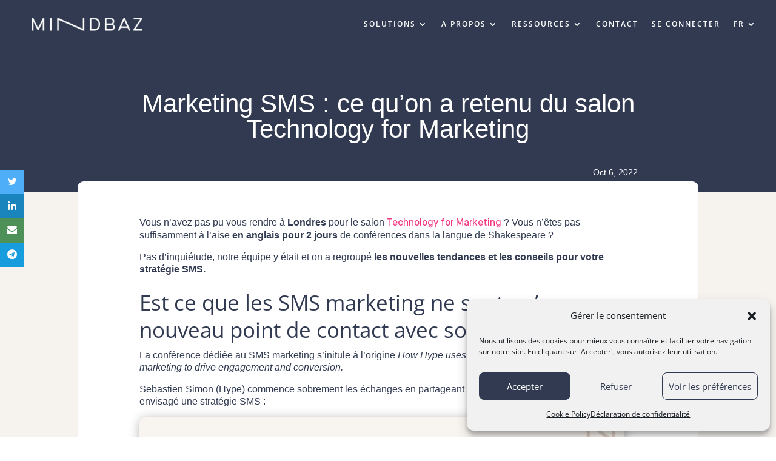

--- FILE ---
content_type: text/html; charset=UTF-8
request_url: https://www.mindbaz.com/actualites/marketing-sms-evenement-technology-for-marketing/
body_size: 19004
content:
<!DOCTYPE html><html lang="fr-FR"><head><meta charset="UTF-8" /><meta http-equiv="X-UA-Compatible" content="IE=edge"><link rel="preload" href="https://www.mindbaz.com/wp-content/uploads/et-fonts/Chapaza.ttf" as="font" type="font/ttf" crossorigin><link rel="preload" href="https://www.mindbaz.com/wp-content/uploads/et-fonts/MaisonNeue-Book.ttf" as="font" type="font/ttf" crossorigin><link rel="preload" href="https://www.mindbaz.com/wp-content/uploads/et-fonts/MaisonNeue-Mono.ttf" as="font" type="font/ttf" crossorigin><link rel="preload" href="https://www.mindbaz.com/wp-content/uploads/et-fonts/MaisonNeue-Light.ttf" as="font" type="font/ttf" crossorigin><link rel="preload" href="https://www.mindbaz.com/wp-content/themes/Divi/core/admin/fonts/modules/all/modules.woff" as="font" type="font/woff" crossorigin><link rel="pingback" href="https://www.mindbaz.com/xmlrpc.php" /> <script type="text/javascript">document.documentElement.className='js';</script> <script data-cfasync="false" data-no-defer="1" data-no-minify="1" data-no-optimize="1">var ewww_webp_supported=!1;function check_webp_feature(A,e){var w;e=void 0!==e?e:function(){},ewww_webp_supported?e(ewww_webp_supported):((w=new Image).onload=function(){ewww_webp_supported=0<w.width&&0<w.height,e&&e(ewww_webp_supported)},w.onerror=function(){e&&e(!1)},w.src="data:image/webp;base64,"+{alpha:"UklGRkoAAABXRUJQVlA4WAoAAAAQAAAAAAAAAAAAQUxQSAwAAAARBxAR/Q9ERP8DAABWUDggGAAAABQBAJ0BKgEAAQAAAP4AAA3AAP7mtQAAAA=="}[A])}check_webp_feature("alpha");</script><script data-cfasync="false" data-no-defer="1" data-no-minify="1" data-no-optimize="1">var Arrive=function(c,w){"use strict";if(c.MutationObserver&&"undefined"!=typeof HTMLElement){var r,a=0,u=(r=HTMLElement.prototype.matches||HTMLElement.prototype.webkitMatchesSelector||HTMLElement.prototype.mozMatchesSelector||HTMLElement.prototype.msMatchesSelector,{matchesSelector:function(e,t){return e instanceof HTMLElement&&r.call(e,t)},addMethod:function(e,t,r){var a=e[t];e[t]=function(){return r.length==arguments.length?r.apply(this,arguments):"function"==typeof a?a.apply(this,arguments):void 0}},callCallbacks:function(e,t){t&&t.options.onceOnly&&1==t.firedElems.length&&(e=[e[0]]);for(var r,a=0;r=e[a];a++)r&&r.callback&&r.callback.call(r.elem,r.elem);t&&t.options.onceOnly&&1==t.firedElems.length&&t.me.unbindEventWithSelectorAndCallback.call(t.target,t.selector,t.callback)},checkChildNodesRecursively:function(e,t,r,a){for(var i,n=0;i=e[n];n++)r(i,t,a)&&a.push({callback:t.callback,elem:i}),0<i.childNodes.length&&u.checkChildNodesRecursively(i.childNodes,t,r,a)},mergeArrays:function(e,t){var r,a={};for(r in e)e.hasOwnProperty(r)&&(a[r]=e[r]);for(r in t)t.hasOwnProperty(r)&&(a[r]=t[r]);return a},toElementsArray:function(e){return e=void 0!==e&&("number"!=typeof e.length||e===c)?[e]:e}}),e=(l.prototype.addEvent=function(e,t,r,a){a={target:e,selector:t,options:r,callback:a,firedElems:[]};return this._beforeAdding&&this._beforeAdding(a),this._eventsBucket.push(a),a},l.prototype.removeEvent=function(e){for(var t,r=this._eventsBucket.length-1;t=this._eventsBucket[r];r--)e(t)&&(this._beforeRemoving&&this._beforeRemoving(t),(t=this._eventsBucket.splice(r,1))&&t.length&&(t[0].callback=null))},l.prototype.beforeAdding=function(e){this._beforeAdding=e},l.prototype.beforeRemoving=function(e){this._beforeRemoving=e},l),t=function(i,n){var o=new e,l=this,s={fireOnAttributesModification:!1};return o.beforeAdding(function(t){var e=t.target;e!==c.document&&e!==c||(e=document.getElementsByTagName("html")[0]);var r=new MutationObserver(function(e){n.call(this,e,t)}),a=i(t.options);r.observe(e,a),t.observer=r,t.me=l}),o.beforeRemoving(function(e){e.observer.disconnect()}),this.bindEvent=function(e,t,r){t=u.mergeArrays(s,t);for(var a=u.toElementsArray(this),i=0;i<a.length;i++)o.addEvent(a[i],e,t,r)},this.unbindEvent=function(){var r=u.toElementsArray(this);o.removeEvent(function(e){for(var t=0;t<r.length;t++)if(this===w||e.target===r[t])return!0;return!1})},this.unbindEventWithSelectorOrCallback=function(r){var a=u.toElementsArray(this),i=r,e="function"==typeof r?function(e){for(var t=0;t<a.length;t++)if((this===w||e.target===a[t])&&e.callback===i)return!0;return!1}:function(e){for(var t=0;t<a.length;t++)if((this===w||e.target===a[t])&&e.selector===r)return!0;return!1};o.removeEvent(e)},this.unbindEventWithSelectorAndCallback=function(r,a){var i=u.toElementsArray(this);o.removeEvent(function(e){for(var t=0;t<i.length;t++)if((this===w||e.target===i[t])&&e.selector===r&&e.callback===a)return!0;return!1})},this},i=new function(){var s={fireOnAttributesModification:!1,onceOnly:!1,existing:!1};function n(e,t,r){return!(!u.matchesSelector(e,t.selector)||(e._id===w&&(e._id=a++),-1!=t.firedElems.indexOf(e._id)))&&(t.firedElems.push(e._id),!0)}var c=(i=new t(function(e){var t={attributes:!1,childList:!0,subtree:!0};return e.fireOnAttributesModification&&(t.attributes=!0),t},function(e,i){e.forEach(function(e){var t=e.addedNodes,r=e.target,a=[];null!==t&&0<t.length?u.checkChildNodesRecursively(t,i,n,a):"attributes"===e.type&&n(r,i)&&a.push({callback:i.callback,elem:r}),u.callCallbacks(a,i)})})).bindEvent;return i.bindEvent=function(e,t,r){t=void 0===r?(r=t,s):u.mergeArrays(s,t);var a=u.toElementsArray(this);if(t.existing){for(var i=[],n=0;n<a.length;n++)for(var o=a[n].querySelectorAll(e),l=0;l<o.length;l++)i.push({callback:r,elem:o[l]});if(t.onceOnly&&i.length)return r.call(i[0].elem,i[0].elem);setTimeout(u.callCallbacks,1,i)}c.call(this,e,t,r)},i},o=new function(){var a={};function i(e,t){return u.matchesSelector(e,t.selector)}var n=(o=new t(function(){return{childList:!0,subtree:!0}},function(e,r){e.forEach(function(e){var t=e.removedNodes,e=[];null!==t&&0<t.length&&u.checkChildNodesRecursively(t,r,i,e),u.callCallbacks(e,r)})})).bindEvent;return o.bindEvent=function(e,t,r){t=void 0===r?(r=t,a):u.mergeArrays(a,t),n.call(this,e,t,r)},o};d(HTMLElement.prototype),d(NodeList.prototype),d(HTMLCollection.prototype),d(HTMLDocument.prototype),d(Window.prototype);var n={};return s(i,n,"unbindAllArrive"),s(o,n,"unbindAllLeave"),n}function l(){this._eventsBucket=[],this._beforeAdding=null,this._beforeRemoving=null}function s(e,t,r){u.addMethod(t,r,e.unbindEvent),u.addMethod(t,r,e.unbindEventWithSelectorOrCallback),u.addMethod(t,r,e.unbindEventWithSelectorAndCallback)}function d(e){e.arrive=i.bindEvent,s(i,e,"unbindArrive"),e.leave=o.bindEvent,s(o,e,"unbindLeave")}}(window,void 0),ewww_webp_supported=!1;function check_webp_feature(e,t){var r;ewww_webp_supported?t(ewww_webp_supported):((r=new Image).onload=function(){ewww_webp_supported=0<r.width&&0<r.height,t(ewww_webp_supported)},r.onerror=function(){t(!1)},r.src="data:image/webp;base64,"+{alpha:"UklGRkoAAABXRUJQVlA4WAoAAAAQAAAAAAAAAAAAQUxQSAwAAAARBxAR/Q9ERP8DAABWUDggGAAAABQBAJ0BKgEAAQAAAP4AAA3AAP7mtQAAAA==",animation:"UklGRlIAAABXRUJQVlA4WAoAAAASAAAAAAAAAAAAQU5JTQYAAAD/////AABBTk1GJgAAAAAAAAAAAAAAAAAAAGQAAABWUDhMDQAAAC8AAAAQBxAREYiI/gcA"}[e])}function ewwwLoadImages(e){if(e){for(var t=document.querySelectorAll(".batch-image img, .image-wrapper a, .ngg-pro-masonry-item a, .ngg-galleria-offscreen-seo-wrapper a"),r=0,a=t.length;r<a;r++)ewwwAttr(t[r],"data-src",t[r].getAttribute("data-webp")),ewwwAttr(t[r],"data-thumbnail",t[r].getAttribute("data-webp-thumbnail"));for(var i=document.querySelectorAll("div.woocommerce-product-gallery__image"),r=0,a=i.length;r<a;r++)ewwwAttr(i[r],"data-thumb",i[r].getAttribute("data-webp-thumb"))}for(var n=document.querySelectorAll("video"),r=0,a=n.length;r<a;r++)ewwwAttr(n[r],"poster",e?n[r].getAttribute("data-poster-webp"):n[r].getAttribute("data-poster-image"));for(var o,l=document.querySelectorAll("img.ewww_webp_lazy_load"),r=0,a=l.length;r<a;r++)e&&(ewwwAttr(l[r],"data-lazy-srcset",l[r].getAttribute("data-lazy-srcset-webp")),ewwwAttr(l[r],"data-srcset",l[r].getAttribute("data-srcset-webp")),ewwwAttr(l[r],"data-lazy-src",l[r].getAttribute("data-lazy-src-webp")),ewwwAttr(l[r],"data-src",l[r].getAttribute("data-src-webp")),ewwwAttr(l[r],"data-orig-file",l[r].getAttribute("data-webp-orig-file")),ewwwAttr(l[r],"data-medium-file",l[r].getAttribute("data-webp-medium-file")),ewwwAttr(l[r],"data-large-file",l[r].getAttribute("data-webp-large-file")),null!=(o=l[r].getAttribute("srcset"))&&!1!==o&&o.includes("R0lGOD")&&ewwwAttr(l[r],"src",l[r].getAttribute("data-lazy-src-webp"))),l[r].className=l[r].className.replace(/\bewww_webp_lazy_load\b/,"");for(var s=document.querySelectorAll(".ewww_webp"),r=0,a=s.length;r<a;r++)e?(ewwwAttr(s[r],"srcset",s[r].getAttribute("data-srcset-webp")),ewwwAttr(s[r],"src",s[r].getAttribute("data-src-webp")),ewwwAttr(s[r],"data-orig-file",s[r].getAttribute("data-webp-orig-file")),ewwwAttr(s[r],"data-medium-file",s[r].getAttribute("data-webp-medium-file")),ewwwAttr(s[r],"data-large-file",s[r].getAttribute("data-webp-large-file")),ewwwAttr(s[r],"data-large_image",s[r].getAttribute("data-webp-large_image")),ewwwAttr(s[r],"data-src",s[r].getAttribute("data-webp-src"))):(ewwwAttr(s[r],"srcset",s[r].getAttribute("data-srcset-img")),ewwwAttr(s[r],"src",s[r].getAttribute("data-src-img"))),s[r].className=s[r].className.replace(/\bewww_webp\b/,"ewww_webp_loaded");window.jQuery&&jQuery.fn.isotope&&jQuery.fn.imagesLoaded&&(jQuery(".fusion-posts-container-infinite").imagesLoaded(function(){jQuery(".fusion-posts-container-infinite").hasClass("isotope")&&jQuery(".fusion-posts-container-infinite").isotope()}),jQuery(".fusion-portfolio:not(.fusion-recent-works) .fusion-portfolio-wrapper").imagesLoaded(function(){jQuery(".fusion-portfolio:not(.fusion-recent-works) .fusion-portfolio-wrapper").isotope()}))}function ewwwWebPInit(e){ewwwLoadImages(e),ewwwNggLoadGalleries(e),document.arrive(".ewww_webp",function(){ewwwLoadImages(e)}),document.arrive(".ewww_webp_lazy_load",function(){ewwwLoadImages(e)}),document.arrive("videos",function(){ewwwLoadImages(e)}),"loading"==document.readyState?document.addEventListener("DOMContentLoaded",ewwwJSONParserInit):("undefined"!=typeof galleries&&ewwwNggParseGalleries(e),ewwwWooParseVariations(e))}function ewwwAttr(e,t,r){null!=r&&!1!==r&&e.setAttribute(t,r)}function ewwwJSONParserInit(){"undefined"!=typeof galleries&&check_webp_feature("alpha",ewwwNggParseGalleries),check_webp_feature("alpha",ewwwWooParseVariations)}function ewwwWooParseVariations(e){if(e)for(var t=document.querySelectorAll("form.variations_form"),r=0,a=t.length;r<a;r++){var i=t[r].getAttribute("data-product_variations"),n=!1;try{for(var o in i=JSON.parse(i))void 0!==i[o]&&void 0!==i[o].image&&(void 0!==i[o].image.src_webp&&(i[o].image.src=i[o].image.src_webp,n=!0),void 0!==i[o].image.srcset_webp&&(i[o].image.srcset=i[o].image.srcset_webp,n=!0),void 0!==i[o].image.full_src_webp&&(i[o].image.full_src=i[o].image.full_src_webp,n=!0),void 0!==i[o].image.gallery_thumbnail_src_webp&&(i[o].image.gallery_thumbnail_src=i[o].image.gallery_thumbnail_src_webp,n=!0),void 0!==i[o].image.thumb_src_webp&&(i[o].image.thumb_src=i[o].image.thumb_src_webp,n=!0));n&&ewwwAttr(t[r],"data-product_variations",JSON.stringify(i))}catch(e){}}}function ewwwNggParseGalleries(e){if(e)for(var t in galleries){var r=galleries[t];galleries[t].images_list=ewwwNggParseImageList(r.images_list)}}function ewwwNggLoadGalleries(e){e&&document.addEventListener("ngg.galleria.themeadded",function(e,t){window.ngg_galleria._create_backup=window.ngg_galleria.create,window.ngg_galleria.create=function(e,t){var r=$(e).data("id");return galleries["gallery_"+r].images_list=ewwwNggParseImageList(galleries["gallery_"+r].images_list),window.ngg_galleria._create_backup(e,t)}})}function ewwwNggParseImageList(e){for(var t in e){var r=e[t];if(void 0!==r["image-webp"]&&(e[t].image=r["image-webp"],delete e[t]["image-webp"]),void 0!==r["thumb-webp"]&&(e[t].thumb=r["thumb-webp"],delete e[t]["thumb-webp"]),void 0!==r.full_image_webp&&(e[t].full_image=r.full_image_webp,delete e[t].full_image_webp),void 0!==r.srcsets)for(var a in r.srcsets)nggSrcset=r.srcsets[a],void 0!==r.srcsets[a+"-webp"]&&(e[t].srcsets[a]=r.srcsets[a+"-webp"],delete e[t].srcsets[a+"-webp"]);if(void 0!==r.full_srcsets)for(var i in r.full_srcsets)nggFSrcset=r.full_srcsets[i],void 0!==r.full_srcsets[i+"-webp"]&&(e[t].full_srcsets[i]=r.full_srcsets[i+"-webp"],delete e[t].full_srcsets[i+"-webp"])}return e}check_webp_feature("alpha",ewwwWebPInit);</script><link rel="preconnect" href="https://fonts.gstatic.com" crossorigin /><meta name='robots' content='index, follow, max-image-preview:large, max-snippet:-1, max-video-preview:-1' /><link rel="alternate" href="https://www.mindbaz.com/actualites/marketing-sms-evenement-technology-for-marketing/" hreflang="fr" /><link rel="alternate" href="https://www.mindbaz.com/en/news/sms-marketing-technology-for-marketing-event/" hreflang="en" /> <script type="text/javascript">let jqueryParams=[],jQuery=function(r){return jqueryParams=[...jqueryParams,r],jQuery},$=function(r){return jqueryParams=[...jqueryParams,r],$};window.jQuery=jQuery,window.$=jQuery;let customHeadScripts=!1;jQuery.fn=jQuery.prototype={},$.fn=jQuery.prototype={},jQuery.noConflict=function(r){if(window.jQuery)return jQuery=window.jQuery,$=window.jQuery,customHeadScripts=!0,jQuery.noConflict},jQuery.ready=function(r){jqueryParams=[...jqueryParams,r]},$.ready=function(r){jqueryParams=[...jqueryParams,r]},jQuery.load=function(r){jqueryParams=[...jqueryParams,r]},$.load=function(r){jqueryParams=[...jqueryParams,r]},jQuery.fn.ready=function(r){jqueryParams=[...jqueryParams,r]},$.fn.ready=function(r){jqueryParams=[...jqueryParams,r]};</script> <link media="all" href="https://www.mindbaz.com/wp-content/cache/autoptimize/css/autoptimize_d84f1717208d59a047514dc65be0d0fe.css" rel="stylesheet"><title>Marketing SMS : Bilan du salon Technology for Marketing</title><meta name="description" content="Mindbaz était au salon Technology for Marketing de Londres. Découvrez les nouvelles tendances SMS marketing et l&#039;analyse par nos experts." /><link rel="canonical" href="https://www.mindbaz.com/actualites/marketing-sms-evenement-technology-for-marketing/" /><meta property="og:locale" content="fr_FR" /><meta property="og:locale:alternate" content="en_US" /><meta property="og:type" content="article" /><meta property="og:title" content="Marketing SMS : Bilan du salon Technology for Marketing" /><meta property="og:description" content="Mindbaz était au salon Technology for Marketing de Londres. Découvrez les nouvelles tendances SMS marketing vues sur place et l&#039;analyse par nos experts." /><meta property="og:url" content="https://www.mindbaz.com/actualites/marketing-sms-evenement-technology-for-marketing/" /><meta property="og:site_name" content="Mindbaz" /><meta property="article:published_time" content="2022-10-06T07:47:02+00:00" /><meta property="article:modified_time" content="2025-11-25T12:09:31+00:00" /><meta property="og:image" content="https://www.mindbaz.com/wp-content/uploads/2022/10/tendances-sms-vues-au-salon-technology-for-marketing-par-mindbaz.jpg" /><meta property="og:image:width" content="1920" /><meta property="og:image:height" content="1200" /><meta property="og:image:type" content="image/jpeg" /><meta name="author" content="Coralie Ladent" /><meta name="twitter:card" content="summary_large_image" /><meta name="twitter:title" content="Marketing SMS : Bilan du salon Technology for Marketing" /><meta name="twitter:description" content="Mindbaz était au salon Technology for Marketing de Londres. Découvrez les nouvelles tendances SMS marketing vues sur place et l&#039;analyse par nos experts." /><meta name="twitter:image" content="https://www.mindbaz.com/wp-content/uploads/2022/10/tendances-sms-vues-au-salon-technology-for-marketing-par-mindbaz.jpg" /><meta name="twitter:creator" content="@mindbaz" /><meta name="twitter:site" content="@mindbaz" /><meta name="twitter:label1" content="Écrit par" /><meta name="twitter:data1" content="Coralie Ladent" /><meta name="twitter:label2" content="Durée de lecture estimée" /><meta name="twitter:data2" content="6 minutes" /> <script type="application/ld+json" class="yoast-schema-graph">{"@context":"https://schema.org","@graph":[{"@type":"Article","@id":"https://www.mindbaz.com/actualites/marketing-sms-evenement-technology-for-marketing/#article","isPartOf":{"@id":"https://www.mindbaz.com/actualites/marketing-sms-evenement-technology-for-marketing/"},"author":{"name":"Coralie Ladent","@id":"https://www.mindbaz.com/#/schema/person/61c6a8812b437a687c6084e6eff40018"},"headline":"Marketing SMS : ce qu&rsquo;on a retenu du salon Technology for Marketing","datePublished":"2022-10-06T07:47:02+00:00","dateModified":"2025-11-25T12:09:31+00:00","mainEntityOfPage":{"@id":"https://www.mindbaz.com/actualites/marketing-sms-evenement-technology-for-marketing/"},"wordCount":1320,"commentCount":0,"publisher":{"@id":"https://www.mindbaz.com/#organization"},"image":{"@id":"https://www.mindbaz.com/actualites/marketing-sms-evenement-technology-for-marketing/#primaryimage"},"thumbnailUrl":"https://www.mindbaz.com/wp-content/uploads/2022/10/tendances-sms-vues-au-salon-technology-for-marketing-par-mindbaz.jpg","articleSection":["Actualités","SMS"],"inLanguage":"fr-FR","potentialAction":[{"@type":"CommentAction","name":"Comment","target":["https://www.mindbaz.com/actualites/marketing-sms-evenement-technology-for-marketing/#respond"]}]},{"@type":"WebPage","@id":"https://www.mindbaz.com/actualites/marketing-sms-evenement-technology-for-marketing/","url":"https://www.mindbaz.com/actualites/marketing-sms-evenement-technology-for-marketing/","name":"Marketing SMS : Bilan du salon Technology for Marketing","isPartOf":{"@id":"https://www.mindbaz.com/#website"},"primaryImageOfPage":{"@id":"https://www.mindbaz.com/actualites/marketing-sms-evenement-technology-for-marketing/#primaryimage"},"image":{"@id":"https://www.mindbaz.com/actualites/marketing-sms-evenement-technology-for-marketing/#primaryimage"},"thumbnailUrl":"https://www.mindbaz.com/wp-content/uploads/2022/10/tendances-sms-vues-au-salon-technology-for-marketing-par-mindbaz.jpg","datePublished":"2022-10-06T07:47:02+00:00","dateModified":"2025-11-25T12:09:31+00:00","description":"Mindbaz était au salon Technology for Marketing de Londres. Découvrez les nouvelles tendances SMS marketing et l'analyse par nos experts.","breadcrumb":{"@id":"https://www.mindbaz.com/actualites/marketing-sms-evenement-technology-for-marketing/#breadcrumb"},"inLanguage":"fr-FR","potentialAction":[{"@type":"ReadAction","target":["https://www.mindbaz.com/actualites/marketing-sms-evenement-technology-for-marketing/"]}]},{"@type":"ImageObject","inLanguage":"fr-FR","@id":"https://www.mindbaz.com/actualites/marketing-sms-evenement-technology-for-marketing/#primaryimage","url":"https://www.mindbaz.com/wp-content/uploads/2022/10/tendances-sms-vues-au-salon-technology-for-marketing-par-mindbaz.jpg","contentUrl":"https://www.mindbaz.com/wp-content/uploads/2022/10/tendances-sms-vues-au-salon-technology-for-marketing-par-mindbaz.jpg","width":1920,"height":1200,"caption":"tendances sms vues au salon technology for marketing par mindbaz"},{"@type":"BreadcrumbList","@id":"https://www.mindbaz.com/actualites/marketing-sms-evenement-technology-for-marketing/#breadcrumb","itemListElement":[{"@type":"ListItem","position":1,"name":"Accueil","item":"https://www.mindbaz.com/"},{"@type":"ListItem","position":2,"name":"Marketing SMS : ce qu&rsquo;on a retenu du salon Technology for Marketing"}]},{"@type":"WebSite","@id":"https://www.mindbaz.com/#website","url":"https://www.mindbaz.com/","name":"Mindbaz","description":"Let&#039;s deliver together","publisher":{"@id":"https://www.mindbaz.com/#organization"},"potentialAction":[{"@type":"SearchAction","target":{"@type":"EntryPoint","urlTemplate":"https://www.mindbaz.com/?s={search_term_string}"},"query-input":{"@type":"PropertyValueSpecification","valueRequired":true,"valueName":"search_term_string"}}],"inLanguage":"fr-FR"},{"@type":"Organization","@id":"https://www.mindbaz.com/#organization","name":"Mindbaz","url":"https://www.mindbaz.com/","logo":{"@type":"ImageObject","inLanguage":"fr-FR","@id":"https://www.mindbaz.com/#/schema/logo/image/","url":"https://www.mindbaz.com/wp-content/uploads/2021/02/mindbaz-bleu@2x-540.png","contentUrl":"https://www.mindbaz.com/wp-content/uploads/2021/02/mindbaz-bleu@2x-540.png","width":540,"height":61,"caption":"Mindbaz"},"image":{"@id":"https://www.mindbaz.com/#/schema/logo/image/"},"sameAs":["https://x.com/mindbaz","https://fr.linkedin.com/company/mindbaz"]},{"@type":"Person","@id":"https://www.mindbaz.com/#/schema/person/61c6a8812b437a687c6084e6eff40018","name":"Coralie Ladent","image":{"@type":"ImageObject","inLanguage":"fr-FR","@id":"https://www.mindbaz.com/#/schema/person/image/","url":"https://secure.gravatar.com/avatar/3473f9ff1b6e5bb821d49a96a45f77684856323f0d2ed07affa6aa840c25e287?s=96&d=mm&r=g","contentUrl":"https://secure.gravatar.com/avatar/3473f9ff1b6e5bb821d49a96a45f77684856323f0d2ed07affa6aa840c25e287?s=96&d=mm&r=g","caption":"Coralie Ladent"},"url":"https://www.mindbaz.com/author/coralie/"}]}</script> <link rel='dns-prefetch' href='//www.mindbaz.com' /><link rel="alternate" type="application/rss+xml" title="Mindbaz &raquo; Flux" href="https://www.mindbaz.com/feed/" /><link rel="alternate" title="oEmbed (JSON)" type="application/json+oembed" href="https://www.mindbaz.com/wp-json/oembed/1.0/embed?url=https%3A%2F%2Fwww.mindbaz.com%2Factualites%2Fmarketing-sms-evenement-technology-for-marketing%2F&#038;lang=fr" /><link rel="alternate" title="oEmbed (XML)" type="text/xml+oembed" href="https://www.mindbaz.com/wp-json/oembed/1.0/embed?url=https%3A%2F%2Fwww.mindbaz.com%2Factualites%2Fmarketing-sms-evenement-technology-for-marketing%2F&#038;format=xml&#038;lang=fr" /><meta content="Divi v.4.27.5" name="generator"/><link rel="https://api.w.org/" href="https://www.mindbaz.com/wp-json/" /><link rel="alternate" title="JSON" type="application/json" href="https://www.mindbaz.com/wp-json/wp/v2/posts/8687" /><link rel="EditURI" type="application/rsd+xml" title="RSD" href="https://www.mindbaz.com/xmlrpc.php?rsd" /><link rel='shortlink' href='https://www.mindbaz.com/?p=8687' />  <script>(function(w,d,s,l,i){w[l]=w[l]||[];w[l].push({'gtm.start':new Date().getTime(),event:'gtm.js'});var f=d.getElementsByTagName(s)[0],j=d.createElement(s),dl=l!='dataLayer'?'&l='+l:'';j.async=true;j.src='https://www.googletagmanager.com/gtm.js?id='+i+dl;f.parentNode.insertBefore(j,f);})(window,document,'script','dataLayer','GTM-NLC88HW7');</script>    <script async src="https://www.googletagmanager.com/gtag/js?id=G-HLKRLLRD2T"></script> <script>window.dataLayer=window.dataLayer||[];function gtag(){dataLayer.push(arguments);}
gtag('js',new Date());gtag('config','G-HLKRLLRD2T');</script> <meta name="viewport" content="width=device-width, initial-scale=1.0, maximum-scale=1.0, user-scalable=0" /><noscript><style>.lazyload[data-src]{display:none !important}</style></noscript><link rel="icon" href="https://www.mindbaz.com/wp-content/uploads/2025/03/cropped-favicon_rond_mindbaz_logo_rose-32x32.png" sizes="32x32" /><link rel="icon" href="https://www.mindbaz.com/wp-content/uploads/2025/03/cropped-favicon_rond_mindbaz_logo_rose-192x192.png" sizes="192x192" /><link rel="apple-touch-icon" href="https://www.mindbaz.com/wp-content/uploads/2025/03/cropped-favicon_rond_mindbaz_logo_rose-180x180.png" /><meta name="msapplication-TileImage" content="https://www.mindbaz.com/wp-content/uploads/2025/03/cropped-favicon_rond_mindbaz_logo_rose-270x270.png" /></head><body data-cmplz=1 class="wp-singular post-template-default single single-post postid-8687 single-format-standard wp-theme-Divi et-tb-has-template et-tb-has-body et-tb-has-footer et_pb_button_helper_class et_fullwidth_nav et_fixed_nav et_show_nav et_pb_show_title et_primary_nav_dropdown_animation_expand et_secondary_nav_dropdown_animation_fade et_header_style_left et_cover_background et_pb_gutter osx et_pb_gutters3 et_pb_pagebuilder_layout et_divi_theme et-db"><div id="page-container"><div id="et-boc" class="et-boc"><header id="main-header" data-height-onload="66"><div class="container clearfix et_menu_container"><div class="logo_container"> <span class="logo_helper"></span> <a href="https://www.mindbaz.com/"> <noscript><img src="https://www.mindbaz.com/wp-content/uploads/2021/02/mindbaz-logo-blanc-254.png" width="254" height="50" alt="Mindbaz" data-height-percentage="54" /></noscript><img class="lazyload ewww_webp_lazy_load" src='data:image/svg+xml,%3Csvg%20xmlns=%22http://www.w3.org/2000/svg%22%20viewBox=%220%200%20254%2050%22%3E%3C/svg%3E' data-src="https://www.mindbaz.com/wp-content/uploads/2021/02/mindbaz-logo-blanc-254.png" width="254" height="50" alt="Mindbaz" id="logo" data-height-percentage="54" data-src-webp="https://www.mindbaz.com/wp-content/uploads/2021/02/mindbaz-logo-blanc-254.png.webp" /> </a></div><div id="et-top-navigation" data-height="66" data-fixed-height="66"><nav id="top-menu-nav"><ul id="top-menu" class="nav"><li class="menu-item menu-item-type-post_type menu-item-object-page menu-item-has-children menu-item-230"><a href="https://www.mindbaz.com/solutions-e-marketing/">SOLUTIONS</a><ul class="sub-menu"><li class="menu-item menu-item-type-post_type menu-item-object-page menu-item-232"><a href="https://www.mindbaz.com/solutions-e-marketing/mindbaz-email/">> MINDBAZ EMAIL</a></li><li class="menu-item menu-item-type-post_type menu-item-object-page menu-item-12411"><a href="https://www.mindbaz.com/solutions-e-marketing/mindbaz-email/rubixo-fonctionnalites-premium-email-mindbaz/">> FONCTIONNALITÉS DÉLIVRABILITÉ</a></li><li class="menu-item menu-item-type-post_type menu-item-object-page menu-item-231"><a href="https://www.mindbaz.com/solutions-e-marketing/mindbaz-sms/">> MINDBAZ SMS</a></li><li class="menu-item menu-item-type-post_type menu-item-object-page menu-item-9251"><a href="https://www.mindbaz.com/solutions-e-marketing/formations-email-delivrabilite-deduplication-et-reactivation-des-inactifs/">> FORMATIONS EMAIL</a></li><li class="menu-item menu-item-type-post_type menu-item-object-page menu-item-9252"><a href="https://www.mindbaz.com/solutions-e-marketing/audits-conseils-gestion-emailing/">> AUDITS EMAILING</a></li></ul></li><li class="menu-icon menu-item menu-item-type-post_type menu-item-object-page menu-item-has-children menu-item-239"><a href="https://www.mindbaz.com/philosophie/">A PROPOS</a><ul class="sub-menu"><li class="menu-item menu-item-type-custom menu-item-object-custom menu-item-13244"><a href="https://www.mindbaz.com/philosophie/">QUI SOMMES-NOUS</a></li><li class="menu-item menu-item-type-taxonomy menu-item-object-category menu-item-9069"><a href="https://www.mindbaz.com/category/portraits-de-lequipe-fr/">L&rsquo;EQUIPE</a></li><li class="menu-item menu-item-type-custom menu-item-object-custom menu-item-12061"><a href="https://www.welcometothejungle.com/fr/companies/mindbaz">JOBS</a></li></ul></li><li class="menu-item menu-item-type-post_type menu-item-object-page menu-item-has-children menu-item-13241"><a href="https://www.mindbaz.com/ressources-email-delivrabilite/">RESSOURCES</a><ul class="sub-menu"><li class="menu-item menu-item-type-custom menu-item-object-custom menu-item-13243"><a href="https://www.mindbaz.com/blog/">> BLOG</a></li><li class="menu-item menu-item-type-post_type menu-item-object-page menu-item-13242"><a href="https://www.mindbaz.com/ressources-email-delivrabilite/ebooks-delivrabilite-email-ameliorer-campagnes/">> EBOOKS</a></li><li class="menu-item menu-item-type-post_type menu-item-object-page menu-item-14640"><a href="https://www.mindbaz.com/ressources-email-delivrabilite/fiches-recap-maitriser-sa-delivrabilite-email/">> FICHES RÉCAP&rsquo;</a></li><li class="menu-item menu-item-type-post_type menu-item-object-page menu-item-9068"><a href="https://www.mindbaz.com/ressources-email-delivrabilite/la-baz-podcast-email/">> PODCAST</a></li><li class="menu-item menu-item-type-post_type menu-item-object-page menu-item-8262"><a href="https://www.mindbaz.com/avis-clients-mindbaz/">> CAS CLIENTS</a></li><li class="menu-item menu-item-type-custom menu-item-object-custom menu-item-13355"><a href="https://www.mindbaz.com/delivrabilite-email/lexique-email/">> LEXIQUE EMAIL</a></li></ul></li><li class="menu-item menu-item-type-post_type menu-item-object-page menu-item-238"><a href="https://www.mindbaz.com/contact/">CONTACT</a></li><li class="menu-item menu-item-type-custom menu-item-object-custom menu-item-43"><a href="https://my.mindbaz.com">SE CONNECTER</a></li><li class="pll-parent-menu-item menu-item menu-item-type-custom menu-item-object-custom current-menu-parent menu-item-has-children menu-item-1195"><a href="#pll_switcher">FR</a><ul class="sub-menu"><li class="lang-item lang-item-11 lang-item-fr current-lang lang-item-first menu-item menu-item-type-custom menu-item-object-custom menu-item-1195-fr"><a href="https://www.mindbaz.com/actualites/marketing-sms-evenement-technology-for-marketing/" hreflang="fr-FR" lang="fr-FR">FR</a></li><li class="lang-item lang-item-14 lang-item-en menu-item menu-item-type-custom menu-item-object-custom menu-item-1195-en"><a href="https://www.mindbaz.com/en/news/sms-marketing-technology-for-marketing-event/" hreflang="en-US" lang="en-US">EN</a></li><li class="lang-item lang-item-30 lang-item-es no-translation menu-item menu-item-type-custom menu-item-object-custom menu-item-1195-es"><a href="https://www.mindbaz.com/es/" hreflang="es-ES" lang="es-ES">ES</a></li><li class="lang-item lang-item-512 lang-item-it no-translation menu-item menu-item-type-custom menu-item-object-custom menu-item-1195-it"><a href="https://www.mindbaz.com/it/" hreflang="it-IT" lang="it-IT">IT</a></li></ul></li></ul></nav><div id="et_mobile_nav_menu"><div class="mobile_nav closed"> <span class="select_page">Sélectionner une page</span> <span class="mobile_menu_bar mobile_menu_bar_toggle"></span></div></div></div></div></header><div id="et-main-area"><div id="main-content"><div class="et-l et-l--body"><div class="et_builder_inner_content et_pb_gutters3"><div class="et_pb_section et_pb_section_0_tb_body et_pb_with_background et_pb_section_parallax et_section_regular" ><div class="et_pb_row et_pb_row_0_tb_body"><div class="et_pb_column et_pb_column_4_4 et_pb_column_0_tb_body  et_pb_css_mix_blend_mode_passthrough et-last-child"><div class="et_pb_module et_pb_post_title et_pb_post_title_0_tb_body et_pb_bg_layout_dark  et_pb_text_align_center"   ><div class="et_pb_title_container"><h1 class="entry-title">Marketing SMS : ce qu&rsquo;on a retenu du salon Technology for Marketing</h1></div></div><div class="et_pb_module et_pb_post_title et_pb_post_title_1_tb_body et_pb_bg_layout_light  et_pb_text_align_center"   ><div class="et_pb_title_container"><p class="et_pb_title_meta_container"><span class="published">Oct 6, 2022</span></p></div></div></div></div></div><div class="et_pb_section et_pb_section_1_tb_body et_pb_with_background et_section_regular" ><div class="et_pb_row et_pb_row_1_tb_body"><div class="et_pb_column et_pb_column_4_4 et_pb_column_1_tb_body  et_pb_css_mix_blend_mode_passthrough et-last-child"><div class="et_pb_with_border et_pb_module et_pb_post_content et_pb_post_content_0_tb_body"><div class="et-l et-l--post"><div class="et_builder_inner_content et_pb_gutters3"><div class="et_pb_section et_pb_section_0 et_section_regular" ><div class="et_pb_row et_pb_row_0"><div class="et_pb_column et_pb_column_4_4 et_pb_column_0  et_pb_css_mix_blend_mode_passthrough et-last-child"><div class="et_pb_module et_pb_text et_pb_text_0  et_pb_text_align_left et_pb_bg_layout_light"><div class="et_pb_text_inner"><p>Vous n&rsquo;avez pas pu vous rendre à <strong>Londres </strong>pour le salon <a class="ql-mention" href="https://www.linkedin.com/post/edit/6981156940567486464/?author=urn%3Ali%3Afs_normalized_company%3A412957#" data-entity-urn="urn:li:fs_normalized_company:5297109" data-guid="0" data-object-urn="urn:li:company:5297109" data-original-text="undefined" spellcheck="false">Technology for Marketing</a> ? Vous n&rsquo;êtes pas suffisamment à l&rsquo;aise <strong>en anglais pour 2 jours</strong> de conférences dans la langue de Shakespeare ?</p><p>Pas d&rsquo;inquiétude, notre équipe y était et on a regroupé<strong> les nouvelles tendances et les conseils pour votre stratégie SMS. </strong></p></div></div><div class="et_pb_module et_pb_text et_pb_text_1  et_pb_text_align_left et_pb_bg_layout_light"><div class="et_pb_text_inner"><h2>Est ce que les SMS marketing ne sont qu&rsquo;un nouveau point de contact avec son prospect ?</h2><p>La conférence dédiée au SMS marketing s&rsquo;initule à l&rsquo;origine <em>How Hype uses personalised text message marketing to drive engagement and conversion.</em></p><p>Sebastien Simon (Hype) commence sobrement les échanges en partageant sa première pensée lorsque Hype a envisagé une stratégie SMS :</p><p><img fetchpriority="high" decoding="async" src="[data-uri]" width="1024" height="576" alt="Is text marketing just another touch point : the question from simon" class="wp-image-8694 aligncenter size-large ewww_webp" data-src-img="https://www.mindbaz.com/wp-content/uploads/2022/09/quote-sms-technology-technology-for-marketing-mindbaz-1024x576.jpg" data-src-webp="https://www.mindbaz.com/wp-content/uploads/2022/09/quote-sms-technology-technology-for-marketing-mindbaz-1024x576.jpg.webp" data-eio="j" /><noscript><img fetchpriority="high" decoding="async" src="https://www.mindbaz.com/wp-content/uploads/2022/09/quote-sms-technology-technology-for-marketing-mindbaz-1024x576.jpg" width="1024" height="576" alt="Is text marketing just another touch point : the question from simon" class="wp-image-8694 aligncenter size-large" /></noscript></p><p>Traduction : « <em>Est ce que le SMS marketing est just un nouveau point de contact ?</em>« </p><p>Non. Vraiment pas. </p><p>L&rsquo;évolution des habitudes dans nos smartphones multiplient les possibilités pour les marques.</p></div></div><div class="et_pb_module et_pb_text et_pb_text_2  et_pb_text_align_left et_pb_bg_layout_light"><div class="et_pb_text_inner"><h2>Parlons SMS&#8230; Pourquoi les marketeux ne devraient pas négliger la puissance des SMS</h2><p><em>Let&rsquo;s talk about Text&#8230; Why Marketers shouldn&rsquo;t overlook the power of SMS,</em> la conférence éclair de <a class="ql-mention" href="https://www.linkedin.com/post/edit/6981156940567486464/?author=urn%3Ali%3Afs_normalized_company%3A412957#" data-entity-urn="urn:li:fs_normalized_profile:ACoAAABzgpYBgEuuTs59ImCrr_wsMn_3AXRWlyE" data-guid="1" data-object-urn="urn:li:member:7570070" data-original-text="undefined" spellcheck="false">Rew Golding</a> a souligné le changement des habitudes dans nos téléphones.</p><p>Il rejoint Sebastian Simon sur sa vision du SMS marketing.</p><p>Depuis 1992 et le premier SMS envoyé, le nombre d&rsquo;envois explosent. 23 milliards de messages sont envoyés dans le monde chaque jour (SMSeagle).</p><p><noscript><img decoding="async" src="https://www.mindbaz.com/wp-content/uploads/2022/09/technology-for-marketing-mindbaz-sms-solution.jpg" width="700" height="240" alt="technology for marketing mindbaz sms solution" class="wp-image-8703 aligncenter size-full" /></noscript><img decoding="async" src='data:image/svg+xml,%3Csvg%20xmlns=%22http://www.w3.org/2000/svg%22%20viewBox=%220%200%20700%20240%22%3E%3C/svg%3E' data-src="https://www.mindbaz.com/wp-content/uploads/2022/09/technology-for-marketing-mindbaz-sms-solution.jpg" width="700" height="240" alt="technology for marketing mindbaz sms solution" class="lazyload wp-image-8703 aligncenter size-full ewww_webp_lazy_load" data-src-webp="https://www.mindbaz.com/wp-content/uploads/2022/09/technology-for-marketing-mindbaz-sms-solution.jpg.webp" /></p><p>Mais nos pratiques ont évolué. Comme le souligne Rew Golding, notre application de messages est différente d&rsquo;il y a 10 ou même 5 ans. Si les résultats changent selon l&rsquo;âge, les habitudes, le pays, la culture ou la catégorie socio-professionnelle, une tendance se dessine :</p><h3>La séparation des messages pro, perso et commerciaux</h3><h4><strong>Les messages personnels</strong></h4><p>Nos messages personnels (amis, familles, partenaires) se concentrent vers des applications comme Whatsapp, Messenger, Telegram ou Viber.</p><h4><strong>Les messages professionnels</strong></h4><p>Les messages professionnels sont rassemblés dans les outils de messagerie pro. On pense rapidement à Microsoft Teams et Slack.</p><p>Vous avez peut-être remarqué que nous n&rsquo;avons pas cité l&rsquo;application de SMS intégré à notre smartphone et directement reliée à notre numéro de téléphone. C&rsquo;était quand la dernière fois que vous avez envoyé un message via cette app ?</p><h4><strong>Les messages promotionnels</strong></h4><p>De plus en plus, cet espace est dédié aux messages des entreprises : promotions, réservations, codes de validation, nouveautés, offres VIP&#8230; <br />Certaines marques se sont largement penchées sur ce canal.</p><p>En tête d&rsquo;affiche : les enseignes et leur stratégie de drive-to-store. Shopping, restauration, supermarché et bien-être sont parmi celles qui vous sollicitent le plus via SMS.</p><p><noscript><img decoding="async" src="https://www.mindbaz.com/wp-content/uploads/2022/09/Evolution-des-applications-sms-pour-le-marketing-mindbaz-1024x709.jpg" width="1024" height="709" alt="Evolution des applications sms pour le marketing mindbaz" class="wp-image-8700 aligncenter size-large" /></noscript><img decoding="async" src='data:image/svg+xml,%3Csvg%20xmlns=%22http://www.w3.org/2000/svg%22%20viewBox=%220%200%201024%20709%22%3E%3C/svg%3E' data-src="https://www.mindbaz.com/wp-content/uploads/2022/09/Evolution-des-applications-sms-pour-le-marketing-mindbaz-1024x709.jpg" width="1024" height="709" alt="Evolution des applications sms pour le marketing mindbaz" class="lazyload wp-image-8700 aligncenter size-large ewww_webp_lazy_load" data-src-webp="https://www.mindbaz.com/wp-content/uploads/2022/09/Evolution-des-applications-sms-pour-le-marketing-mindbaz-1024x709.jpg.webp" /></p></div></div><div class="et_pb_module et_pb_text et_pb_text_3  et_pb_text_align_left et_pb_bg_layout_light"><div class="et_pb_text_inner"><h2>L&rsquo;engagement : l&rsquo;indicateur phare des SMS marketing</h2><p>Si les marketeux se tournent vers le SMS, c&rsquo;est souvent après une discussion qui se termine par « OK, pourquoi pas. »<br />S&rsquo;ils créent une stratégie puissante, c&rsquo;est après avoir vu les résultats d&rsquo;un indicateur qu&rsquo;ils adorent : l&rsquo;engagement.</p><p>Pour améliorer l&rsquo;engagement via le SMS, il y a plusieurs leviers :</p><ol><li>Récompenser la fidélité</li><li>Les mobile wallets</li><li>Les concours</li><li>Les déclencheurs automatiques</li></ol><p>Les résultats issus de chacun de ses leviers peut être lui-même amplifier avec la personnalisation unique des messages.</p><h3>La tendance SMS venue des Etats-Unis</h3><p><span> Rew Golding ne lâche pas les States des yeux. </span>Aux Etats-Unis, les messages sont ultra personnalisés. Les marques s&rsquo;appuient sur une segmentation particulièrement poussée.</p><ul><li>Produits ou services particulièrement pertinents</li><li>Rebondir sur les précédentes actions de la personne</li><li>Rencontrer le prospect au bon moment sur le bon canal</li><li>Ajouter des médias pour une meilleure mémorisation et générer de l&rsquo;émotion</li></ul><p>Finalement, la clé pour <span> Rew Golding (et nous partageons son analyse) c&rsquo;est de s&rsquo;appuyer sur les données récoltées. </span></p><p><span>Allez plus loin que la simple segmentation de genre, d&rsquo;âge et de localisation. Observez les données comportementales et créez une stratégie de personnalisation.</span></p></div></div><div class="et_pb_module et_pb_code et_pb_code_0"><div class="et_pb_code_inner"><iframe  height="102px" width="400px" frameborder="0" scrolling="no" data-src="https://anchor.fm/mindbaz-email/embed/episodes/Campagne-SMS--Collecter-les-numros-de-tlphone-26-e1p3apm" class="lazyload"></iframe></div></div><div class="et_pb_module et_pb_text et_pb_text_4  et_pb_text_align_left et_pb_bg_layout_light"><div class="et_pb_text_inner"><h2>Convertir grâce aux SMS marketing personnalisés</h2><h3>Bâtir une communauté fidèle avec les messages marketing</h3><p>Revenons avec Sebastian Simon qui s&rsquo;attarde sur la notion sous-estimée de <strong>communautés</strong> avec le SMS.</p><blockquote><p>« Les personnes qui vous donnent leur numéro de téléphone veulent vous entendre et échanger avec vous. »</p></blockquote><p>Construisez une relation solide en partageant le contenu qui va parler à chaque personne de votre audience. Elles vous ont fait confiance, ne les décevez pas.</p><p>Oui, certaines vont attendre des messages promotionnels avec des réductions pour les plus fidèles de la marque. Mais voyez plus loin.</p><p><iframe  height="102px" width="400px" frameborder="0" scrolling="no" data-src="https://anchor.fm/mindbaz-email/embed/episodes/Campagne-SMS--quand-envoyer-sa-campagne-56-e1pquoh" class="lazyload"></iframe></div></div><div class="et_pb_module et_pb_text et_pb_text_5  et_pb_text_align_left et_pb_bg_layout_light"><div class="et_pb_text_inner"><h3>Comment créer une communauté avec le SMS marketing ?</h3><ol><li>Utiliser la data pour des messages personnalisés</li><li>Demander des retours utilisateurs</li><li>Récompenser vos clients fidèles</li><li>Utiliser les médias pour générer de l&rsquo;émotion</li><li>Partager des recommandations spécifiques</li><li>Simplifier le parcours d&rsquo;achat : votre audience est sur le téléphone, elle ne peut pas perdre de temps à cliquer 10 fois pour arriver à l&rsquo;action souhaitée</li></ol><h3>Engagement, communauté, conversion. Et après ?</h3><p>Sébastian Simon s&rsquo;interroge sur le futur du SMS. Et si demain, le SMS devenait le nouveau canal de service client privilégié ? </p><p>Les utilisateurs ont forcé les marques à adapter leur service client : va téléphone, puis chatbot, réseaux sociaux, emails&#8230;</p><p>Pour plus de personnalisation et afin de renforcer le sentiment d&rsquo;être unique et privilégiée, le SMS pourrait bien prendre encore plus d&rsquo;importance dans les échanges marques-utilisateurs.</p></div></div></div></div><div class="et_pb_row et_pb_row_1"><div class="et_pb_column et_pb_column_1_2 et_pb_column_1  et_pb_css_mix_blend_mode_passthrough"><div class="et_pb_module et_pb_code et_pb_code_1"><div class="et_pb_code_inner"><iframe  height="102px" width="400px" frameborder="0" scrolling="no" data-src="https://anchor.fm/mindbaz-email/embed/episodes/Campagne-SMS--rdiger-un-SMS-marketing-46-e1pmj89" class="lazyload"></iframe></div></div></div><div class="et_pb_column et_pb_column_1_2 et_pb_column_2  et_pb_css_mix_blend_mode_passthrough et-last-child"><div class="et_pb_module et_pb_code et_pb_code_2"><div class="et_pb_code_inner"><iframe  height="102px" width="400px" frameborder="0" scrolling="no" data-src="https://anchor.fm/mindbaz-email/embed/episodes/Campagne-SMS--Analyser-sa-campagne-66-e1pqvi5" class="lazyload"></iframe></div></div></div></div><div class="et_pb_row et_pb_row_2"><div class="et_pb_column et_pb_column_4_4 et_pb_column_3  et_pb_css_mix_blend_mode_passthrough et-last-child"><div class="et_pb_module et_pb_text et_pb_text_6  et_pb_text_align_left et_pb_bg_layout_light"><div class="et_pb_text_inner"><p><a href="https://www.mindbaz.com/ressources-email-delivrabilite/la-baz-podcast-email/">Découvrir tous les épisodes du podcast La Baz pour optimiser les campagnes SMS et email</a></p></div></div></div></div></div></div></div></div></div></div></div></div></div></div><footer class="et-l et-l--footer"><div class="et_builder_inner_content et_pb_gutters3"><div class="et_pb_section et_pb_section_1_tb_footer et_pb_with_background et_section_regular" ><div class="et_pb_row et_pb_row_1_tb_footer"><div class="et_pb_column et_pb_column_1_6 et_pb_column_0_tb_footer  et_pb_css_mix_blend_mode_passthrough"><div class="et_pb_module et_pb_image et_pb_image_0_tb_footer"> <span class="et_pb_image_wrap "><noscript><img decoding="async" width="562" height="63" src="https://www.mindbaz.com/wp-content/uploads/2025/04/logo_mindbaz_long_rose.png" alt="logo mindbaz long rose" title="logo_mindbaz_long_rose" class="wp-image-20335" /></noscript><img decoding="async" width="562" height="63" src='data:image/svg+xml,%3Csvg%20xmlns=%22http://www.w3.org/2000/svg%22%20viewBox=%220%200%20562%2063%22%3E%3C/svg%3E' data-src="https://www.mindbaz.com/wp-content/uploads/2025/04/logo_mindbaz_long_rose.png" alt="logo mindbaz long rose" title="logo_mindbaz_long_rose" class="lazyload wp-image-20335 ewww_webp_lazy_load" data-src-webp="https://www.mindbaz.com/wp-content/uploads/2025/04/logo_mindbaz_long_rose.png.webp" /></span></div><ul class="et_pb_module et_pb_social_media_follow et_pb_social_media_follow_0_tb_footer clearfix  et_pb_bg_layout_light"><li
 class='et_pb_social_media_follow_network_0_tb_footer et_pb_social_icon et_pb_social_network_link  et-social-linkedin'><a
 href='https://www.linkedin.com/company/412957'
 class='icon et_pb_with_border'
 title='Suivez sur LinkedIn'
 target="_blank"><span
 class='et_pb_social_media_follow_network_name'
 aria-hidden='true'
 >Suivre</span></a></li><li
 class='et_pb_social_media_follow_network_1_tb_footer et_pb_social_icon et_pb_social_network_link  et-social-twitter'><a
 href='https://twitter.com/mindbaz'
 class='icon et_pb_with_border'
 title='Suivez sur X'
 target="_blank"><span
 class='et_pb_social_media_follow_network_name'
 aria-hidden='true'
 >Suivre</span></a></li><li
 class='et_pb_social_media_follow_network_2_tb_footer et_pb_social_icon et_pb_social_network_link  et-social-github et-pb-social-fa-icon'><a
 href='https://github.com/Mindbaz'
 class='icon et_pb_with_border'
 title='Suivez sur GitHub'
 target="_blank"><span
 class='et_pb_social_media_follow_network_name'
 aria-hidden='true'
 >Suivre</span></a></li><li
 class='et_pb_social_media_follow_network_3_tb_footer et_pb_social_icon et_pb_social_network_link  et-social-youtube'><a
 href='https://www.youtube.com/channel/UC2Jm5fE54wwFaIxyg3JTEZg'
 class='icon et_pb_with_border'
 title='Suivez sur Youtube'
 target="_blank"><span
 class='et_pb_social_media_follow_network_name'
 aria-hidden='true'
 >Suivre</span></a></li></ul></div><div class="et_pb_column et_pb_column_1_6 et_pb_column_1_tb_footer  et_pb_css_mix_blend_mode_passthrough"><div class="et_pb_module et_pb_text et_pb_text_0_tb_footer  et_pb_text_align_left et_pb_bg_layout_light"><div class="et_pb_text_inner"><p><span style="color: #000000;"><a href="https://www.mindbaz.com/solutions-e-marketing/mindbaz-email/rubixo-fonctionnalites-premium-email-mindbaz/" style="color: #000000;"><span style="font-size: small;">MINDBAZ</span></a></span><br /><a href="/philosophie/"><span style="font-size: small;">A propos de Mindbaz</span></a><br /><a href="/category/portraits-de-lequipe-fr/"><span style="font-size: small;">L'équipe</span></a><br /><a href="/avis-clients-mindbaz/"><span style="font-size: small;">Avis sur Mindbaz</span></a><br /><a href="/contact/"><span style="font-size: small;">Contacter Mindbaz</span></a><br /><a href="https://www.sweego.io/"><span style="font-size: small;">Sweego notifications</span></a></p></div></div></div><div class="et_pb_column et_pb_column_1_6 et_pb_column_2_tb_footer  et_pb_css_mix_blend_mode_passthrough"><div class="et_pb_module et_pb_text et_pb_text_1_tb_footer  et_pb_text_align_left et_pb_bg_layout_light"><div class="et_pb_text_inner"><p><span style="color: #000000;"><a href="/solutions-e-marketing/" style="color: #000000;"><span style="font-size: small;">NOS SOLUTIONS</span></a></span><br /><a href="https://www.mindbaz.com/en/mindbaz-solutions-email-sms/mindbaz-email/"><span style="font-size: small;">Mindbaz email</span></a><br /><a href="https://www.mindbaz.com/en/mindbaz-solutions-email-sms/mindbaz-sms/"><span style="font-size: small;">Mindbaz SMS</span></a><br /><a href="https://www.mindbaz.com/data/purge-de-donnees/"><span style="font-size: small;">Nettoyage de fichiers</span></a><br /><a href="https://www.mindbaz.com/solutions-e-marketing/mindbaz-email/rubixo-fonctionnalites-premium-email-mindbaz/safesend-filtre-emails-dangereux-delivrabilite/"><span style="font-size: small;">Bouclier emailing</span></a><br /><a href="https://www.mindbaz.com/solutions-e-marketing/mindbaz-email/objet-email-intelligence-artificielle/"><span style="font-size: small;">IA et Mindbaz</span></a></p></div></div></div><div class="et_pb_column et_pb_column_1_6 et_pb_column_3_tb_footer  et_pb_css_mix_blend_mode_passthrough"><div class="et_pb_module et_pb_text et_pb_text_2_tb_footer  et_pb_text_align_left et_pb_bg_layout_light"><div class="et_pb_text_inner"><p><span style="color: #000000;"><a href="/avis-clients-mindbaz/" style="color: #000000;"><span style="font-size: small;">AVIS SUR MINDBAZ</span></a></span><br /><a href="https://www.mindbaz.com/avis-clients-mindbaz/de-2-a-12-millions-demails-par-mois-le-cas-de-thevaluefactory/"><span style="font-size: small;">The Value Factory</span></a><br /><a href="https://www.mindbaz.com/avis-clients-mindbaz/cas-client-fomento-et-la-segmentation-des-emails/"><span style="font-size: small;">Fomento</span></a><br /><a href="https://www.mindbaz.com/avis-clients-mindbaz/cas-client-meilleureassurance/"><span style="font-size: small;">MeilleurTaux</span></a><br /><a href="https://www.mindbaz.com/avis-clients-mindbaz/cas-client-mesopinions/"><span style="font-size: small;">MesOpinions</span></a><br /><a href="https://www.mindbaz.com/avis-clients-mindbaz/cas-client-croq-kilos-m6-mindbaz-envoi-emails/"><span style="font-size: small;">Croq de Prisma Digital</span></a></p></div></div></div><div class="et_pb_column et_pb_column_1_6 et_pb_column_4_tb_footer  et_pb_css_mix_blend_mode_passthrough"><div class="et_pb_module et_pb_text et_pb_text_3_tb_footer  et_pb_text_align_left et_pb_bg_layout_light"><div class="et_pb_text_inner"><p><span style="color: #999999; font-size: small;"><a style="color: #313a51;" href="https://www.mindbaz.com/rgpd/">RGPD</a></span><br /><a href="https://www.mindbaz.com/wp-content/uploads/2023/09/DPA_MBZ-2023_version_web.pdf"><span style="color: #313a51; font-size: small;">Protection des données</span></a><br /><a href="https://www.mindbaz.com/cookies/"><span style="color: #313a51; font-size: small;">Cookies</span></a><br /><a href="https://www.mindbaz.com/mentions-legales/"><span style="color: #313a51; font-size: small;">Mentions légales</span></a></p></div></div></div><div class="et_pb_column et_pb_column_1_6 et_pb_column_5_tb_footer  et_pb_css_mix_blend_mode_passthrough et-last-child"><div class="et_pb_module et_pb_text et_pb_text_4_tb_footer  et_pb_text_align_left et_pb_bg_layout_light"><div class="et_pb_text_inner"><p><span style="font-size: x-small;">Lille (France)<br />19 rue d'Amiens<br />59800 LILLE</span></p><p><span style="font-size: x-small;">Barcelona (España)</span><br /><span style="font-size: x-small;"> Maui-Coworking </span><br /><span style="font-size: x-small;"> Carrer Perello 74, Bajo, </span><span style="font-size: x-small;">08005 Barcelona</span></p></div></div></div></div></div></div></footer></div></div></div> <script type="speculationrules">{"prefetch":[{"source":"document","where":{"and":[{"href_matches":"/*"},{"not":{"href_matches":["/wp-*.php","/wp-admin/*","/wp-content/uploads/*","/wp-content/*","/wp-content/plugins/*","/wp-content/themes/Divi/*","/*\\?(.+)"]}},{"not":{"selector_matches":"a[rel~=\"nofollow\"]"}},{"not":{"selector_matches":".no-prefetch, .no-prefetch a"}}]},"eagerness":"conservative"}]}</script>  <noscript><iframe src="https://www.googletagmanager.com/ns.html?id=GTM-NLC88HW7"
height="0" width="0" style="display:none;visibility:hidden"></iframe></noscript><div id="cmplz-cookiebanner-container"><div class="cmplz-cookiebanner cmplz-hidden banner-1 bottom-right-classic optin cmplz-bottom-right cmplz-categories-type-view-preferences" aria-modal="true" data-nosnippet="true" role="dialog" aria-live="polite" aria-labelledby="cmplz-header-1-optin" aria-describedby="cmplz-message-1-optin"><div class="cmplz-header"><div class="cmplz-logo"></div><div class="cmplz-title" id="cmplz-header-1-optin">Gérer le consentement</div><div class="cmplz-close" tabindex="0" role="button" aria-label="Fermer la boîte de dialogue"> <svg aria-hidden="true" focusable="false" data-prefix="fas" data-icon="times" class="svg-inline--fa fa-times fa-w-11" role="img" xmlns="http://www.w3.org/2000/svg" viewBox="0 0 352 512"><path fill="currentColor" d="M242.72 256l100.07-100.07c12.28-12.28 12.28-32.19 0-44.48l-22.24-22.24c-12.28-12.28-32.19-12.28-44.48 0L176 189.28 75.93 89.21c-12.28-12.28-32.19-12.28-44.48 0L9.21 111.45c-12.28 12.28-12.28 32.19 0 44.48L109.28 256 9.21 356.07c-12.28 12.28-12.28 32.19 0 44.48l22.24 22.24c12.28 12.28 32.2 12.28 44.48 0L176 322.72l100.07 100.07c12.28 12.28 32.2 12.28 44.48 0l22.24-22.24c12.28-12.28 12.28-32.19 0-44.48L242.72 256z"></path></svg></div></div><div class="cmplz-divider cmplz-divider-header"></div><div class="cmplz-body"><div class="cmplz-message" id="cmplz-message-1-optin"><p>Nous utilisons des cookies pour mieux vous connaître et faciliter votre navigation sur notre site. En cliquant sur 'Accepter', vous autorisez leur utilisation.&nbsp;</p></div><div class="cmplz-categories"> <details class="cmplz-category cmplz-functional" > <summary> <span class="cmplz-category-header"> <span class="cmplz-category-title">Fonctionnel</span> <span class='cmplz-always-active'> <span class="cmplz-banner-checkbox"> <input type="checkbox"
 id="cmplz-functional-optin"
 data-category="cmplz_functional"
 class="cmplz-consent-checkbox cmplz-functional"
 size="40"
 value="1"/> <label class="cmplz-label" for="cmplz-functional-optin"><span class="screen-reader-text">Fonctionnel</span></label> </span> Toujours activé </span> <span class="cmplz-icon cmplz-open"> <svg xmlns="http://www.w3.org/2000/svg" viewBox="0 0 448 512"  height="18" ><path d="M224 416c-8.188 0-16.38-3.125-22.62-9.375l-192-192c-12.5-12.5-12.5-32.75 0-45.25s32.75-12.5 45.25 0L224 338.8l169.4-169.4c12.5-12.5 32.75-12.5 45.25 0s12.5 32.75 0 45.25l-192 192C240.4 412.9 232.2 416 224 416z"/></svg> </span> </span> </summary><div class="cmplz-description"> <span class="cmplz-description-functional">L’accès ou le stockage technique est strictement nécessaire dans la finalité d’intérêt légitime de permettre l’utilisation d’un service spécifique explicitement demandé par l’abonné ou l’utilisateur, ou dans le seul but d’effectuer la transmission d’une communication sur un réseau de communications électroniques.</span></div> </details> <details class="cmplz-category cmplz-preferences" > <summary> <span class="cmplz-category-header"> <span class="cmplz-category-title">Préférences</span> <span class="cmplz-banner-checkbox"> <input type="checkbox"
 id="cmplz-preferences-optin"
 data-category="cmplz_preferences"
 class="cmplz-consent-checkbox cmplz-preferences"
 size="40"
 value="1"/> <label class="cmplz-label" for="cmplz-preferences-optin"><span class="screen-reader-text">Préférences</span></label> </span> <span class="cmplz-icon cmplz-open"> <svg xmlns="http://www.w3.org/2000/svg" viewBox="0 0 448 512"  height="18" ><path d="M224 416c-8.188 0-16.38-3.125-22.62-9.375l-192-192c-12.5-12.5-12.5-32.75 0-45.25s32.75-12.5 45.25 0L224 338.8l169.4-169.4c12.5-12.5 32.75-12.5 45.25 0s12.5 32.75 0 45.25l-192 192C240.4 412.9 232.2 416 224 416z"/></svg> </span> </span> </summary><div class="cmplz-description"> <span class="cmplz-description-preferences">L’accès ou le stockage technique est nécessaire dans la finalité d’intérêt légitime de stocker des préférences qui ne sont pas demandées par l’abonné ou l’internaute.</span></div> </details> <details class="cmplz-category cmplz-statistics" > <summary> <span class="cmplz-category-header"> <span class="cmplz-category-title">Statistiques</span> <span class="cmplz-banner-checkbox"> <input type="checkbox"
 id="cmplz-statistics-optin"
 data-category="cmplz_statistics"
 class="cmplz-consent-checkbox cmplz-statistics"
 size="40"
 value="1"/> <label class="cmplz-label" for="cmplz-statistics-optin"><span class="screen-reader-text">Statistiques</span></label> </span> <span class="cmplz-icon cmplz-open"> <svg xmlns="http://www.w3.org/2000/svg" viewBox="0 0 448 512"  height="18" ><path d="M224 416c-8.188 0-16.38-3.125-22.62-9.375l-192-192c-12.5-12.5-12.5-32.75 0-45.25s32.75-12.5 45.25 0L224 338.8l169.4-169.4c12.5-12.5 32.75-12.5 45.25 0s12.5 32.75 0 45.25l-192 192C240.4 412.9 232.2 416 224 416z"/></svg> </span> </span> </summary><div class="cmplz-description"> <span class="cmplz-description-statistics">Le stockage ou l’accès technique qui est utilisé exclusivement à des fins statistiques.</span> <span class="cmplz-description-statistics-anonymous">Le stockage ou l’accès technique qui est utilisé exclusivement dans des finalités statistiques anonymes. En l’absence d’une assignation à comparaître, d’une conformité volontaire de la part de votre fournisseur d’accès à internet ou d’enregistrements supplémentaires provenant d’une tierce partie, les informations stockées ou extraites à cette seule fin ne peuvent généralement pas être utilisées pour vous identifier.</span></div> </details> <details class="cmplz-category cmplz-marketing" > <summary> <span class="cmplz-category-header"> <span class="cmplz-category-title">Marketing</span> <span class="cmplz-banner-checkbox"> <input type="checkbox"
 id="cmplz-marketing-optin"
 data-category="cmplz_marketing"
 class="cmplz-consent-checkbox cmplz-marketing"
 size="40"
 value="1"/> <label class="cmplz-label" for="cmplz-marketing-optin"><span class="screen-reader-text">Marketing</span></label> </span> <span class="cmplz-icon cmplz-open"> <svg xmlns="http://www.w3.org/2000/svg" viewBox="0 0 448 512"  height="18" ><path d="M224 416c-8.188 0-16.38-3.125-22.62-9.375l-192-192c-12.5-12.5-12.5-32.75 0-45.25s32.75-12.5 45.25 0L224 338.8l169.4-169.4c12.5-12.5 32.75-12.5 45.25 0s12.5 32.75 0 45.25l-192 192C240.4 412.9 232.2 416 224 416z"/></svg> </span> </span> </summary><div class="cmplz-description"> <span class="cmplz-description-marketing">L’accès ou le stockage technique est nécessaire pour créer des profils d’internautes afin d’envoyer des publicités, ou pour suivre l’utilisateur sur un site web ou sur plusieurs sites web ayant des finalités marketing similaires.</span></div> </details></div></div><div class="cmplz-links cmplz-information"><ul><li><a class="cmplz-link cmplz-manage-options cookie-statement" href="#" data-relative_url="#cmplz-manage-consent-container">Gérer les options</a></li><li><a class="cmplz-link cmplz-manage-third-parties cookie-statement" href="#" data-relative_url="#cmplz-cookies-overview">Gérer les services</a></li><li><a class="cmplz-link cmplz-manage-vendors tcf cookie-statement" href="#" data-relative_url="#cmplz-tcf-wrapper">Gérer {vendor_count} fournisseurs</a></li><li><a class="cmplz-link cmplz-external cmplz-read-more-purposes tcf" target="_blank" rel="noopener noreferrer nofollow" href="https://cookiedatabase.org/tcf/purposes/" aria-label="En savoir plus sur les finalités de TCF de la base de données de cookies">En savoir plus sur ces finalités</a></li></ul></div><div class="cmplz-divider cmplz-footer"></div><div class="cmplz-buttons"> <button class="cmplz-btn cmplz-accept">Accepter</button> <button class="cmplz-btn cmplz-deny">Refuser</button> <button class="cmplz-btn cmplz-view-preferences">Voir les préférences</button> <button class="cmplz-btn cmplz-save-preferences">Enregistrer les préférences</button> <a class="cmplz-btn cmplz-manage-options tcf cookie-statement" href="#" data-relative_url="#cmplz-manage-consent-container">Voir les préférences</a></div><div class="cmplz-documents cmplz-links"><ul><li><a class="cmplz-link cookie-statement" href="#" data-relative_url="">{title}</a></li><li><a class="cmplz-link privacy-statement" href="#" data-relative_url="">{title}</a></li><li><a class="cmplz-link impressum" href="#" data-relative_url="">{title}</a></li></ul></div></div></div><div id="cmplz-manage-consent" data-nosnippet="true"><button class="cmplz-btn cmplz-hidden cmplz-manage-consent manage-consent-1">Gérer le consentement aux cookies</button></div><ul class="kiwi-floating-bar rect left "><li><a data-class="popup" data-network="twitter" class="kiwi-nw-twitter" href="https://twitter.com/intent/tweet?text=Marketing%20SMS%20:%20ce%20qu&rsquo;on%20a%20retenu%20du%20salon%20Technology%20for%20Marketing&#038;url=https%3A%2F%2Fwww.mindbaz.com%2Factualites%2Fmarketing-sms-evenement-technology-for-marketing%2F" target="_blank" rel="nofollow"><span class="kicon-twitter"></span> </a><a data-class="popup" class="kiwi-nw-twitter network-label" data-network="twitter" href="https://twitter.com/intent/tweet?text=Marketing%20SMS%20:%20ce%20qu&rsquo;on%20a%20retenu%20du%20salon%20Technology%20for%20Marketing&#038;url=https%3A%2F%2Fwww.mindbaz.com%2Factualites%2Fmarketing-sms-evenement-technology-for-marketing%2F">Twitter</a></li><li><a data-class="popup" data-network="linkedin" class="kiwi-nw-linkedin" href="https://linkedin.com/shareArticle?mini=true&#038;url=https%3A%2F%2Fwww.mindbaz.com%2Factualites%2Fmarketing-sms-evenement-technology-for-marketing%2F&#038;title=Marketing+SMS+%3A+ce+qu%26rsquo%3Bon+a+retenu+du+salon+Technology+for+Marketing" target="_blank" rel="nofollow"><span class="kicon-linkedin"></span> </a><a data-class="popup" class="kiwi-nw-linkedin network-label" data-network="linkedin" href="https://linkedin.com/shareArticle?mini=true&#038;url=https%3A%2F%2Fwww.mindbaz.com%2Factualites%2Fmarketing-sms-evenement-technology-for-marketing%2F&#038;title=Marketing+SMS+%3A+ce+qu%26rsquo%3Bon+a+retenu+du+salon+Technology+for+Marketing">LinkedIn</a></li><li><a class="kiwi-nw-email" data-network="email" href="mailto:?subject=Marketing%20SMS%20:%20ce%20qu&rsquo;on%20a%20retenu%20du%20salon%20Technology%20for%20Marketing&#038;body=https%3A%2F%2Fwww.mindbaz.com%2Factualites%2Fmarketing-sms-evenement-technology-for-marketing%2F" rel="nofollow"><span class="kicon-envelope"></span> </a><a data-class="popup" class="kiwi-nw-email network-label" data-network="email" href="mailto:?subject=Marketing%20SMS%20:%20ce%20qu&rsquo;on%20a%20retenu%20du%20salon%20Technology%20for%20Marketing&#038;body=https%3A%2F%2Fwww.mindbaz.com%2Factualites%2Fmarketing-sms-evenement-technology-for-marketing%2F">Email</a></li><li><a data-class="popup" data-network="telegram" class="kiwi-nw-telegram" href="https://telegram.me/share/url?url=https%3A%2F%2Fwww.mindbaz.com%2Factualites%2Fmarketing-sms-evenement-technology-for-marketing%2F&#038;text=Marketing%20SMS%20:%20ce%20qu&rsquo;on%20a%20retenu%20du%20salon%20Technology%20for%20Marketing" target="_blank" rel="nofollow"><span class="kicon-telegram"></span> </a><a data-class="popup" class="kiwi-nw-telegram network-label" data-network="telegram" href="https://telegram.me/share/url?url=https%3A%2F%2Fwww.mindbaz.com%2Factualites%2Fmarketing-sms-evenement-technology-for-marketing%2F&#038;text=Marketing%20SMS%20:%20ce%20qu&rsquo;on%20a%20retenu%20du%20salon%20Technology%20for%20Marketing">Telegram</a></li></ul><noscript><style>.lazyload{display:none}</style></noscript><script data-noptimize="1">window.lazySizesConfig=window.lazySizesConfig||{};window.lazySizesConfig.loadMode=1;</script><script async data-noptimize="1" src='https://www.mindbaz.com/wp-content/plugins/autoptimize/classes/external/js/lazysizes.min.js'></script><script type="text/javascript" src="https://www.mindbaz.com/wp-includes/js/jquery/jquery.min.js" id="jquery-core-js"></script> <script type="text/javascript" id="jquery-js-after">jqueryParams.length&&$.each(jqueryParams,function(e,r){if("function"==typeof r){var n=String(r);n.replace("$","jQuery");var a=new Function("return "+n)();$(document).ready(a)}});</script> <script type="text/javascript" id="eio-lazy-load-js-before">var eio_lazy_vars={"exactdn_domain":"","skip_autoscale":0,"bg_min_dpr":1.1,"threshold":0,"use_dpr":1};</script> <script type="text/javascript" src="https://www.mindbaz.com/wp-includes/js/dist/hooks.min.js" id="wp-hooks-js"></script> <script type="text/javascript" src="https://www.mindbaz.com/wp-includes/js/dist/i18n.min.js" id="wp-i18n-js"></script> <script type="text/javascript" id="wp-i18n-js-after">wp.i18n.setLocaleData({'text direction\u0004ltr':['ltr']});</script> <script type="text/javascript" id="contact-form-7-js-translations">(function(domain,translations){var localeData=translations.locale_data[domain]||translations.locale_data.messages;localeData[""].domain=domain;wp.i18n.setLocaleData(localeData,domain);})("contact-form-7",{"translation-revision-date":"2025-02-06 12:02:14+0000","generator":"GlotPress\/4.0.1","domain":"messages","locale_data":{"messages":{"":{"domain":"messages","plural-forms":"nplurals=2; plural=n > 1;","lang":"fr"},"This contact form is placed in the wrong place.":["Ce formulaire de contact est plac\u00e9 dans un mauvais endroit."],"Error:":["Erreur\u00a0:"]}},"comment":{"reference":"includes\/js\/index.js"}});</script> <script type="text/javascript" id="contact-form-7-js-before">var wpcf7={"api":{"root":"https:\/\/www.mindbaz.com\/wp-json\/","namespace":"contact-form-7\/v1"},"cached":1};</script> <script type="text/javascript" id="pll_cookie_script-js-after">(function(){var expirationDate=new Date();expirationDate.setTime(expirationDate.getTime()+31536000*1000);document.cookie="pll_language=fr; expires="+expirationDate.toUTCString()+"; path=/; secure; SameSite=Lax";}());</script> <script type="text/javascript" id="divi-custom-script-js-extra">var DIVI={"item_count":"%d Item","items_count":"%d Items"};var et_builder_utils_params={"condition":{"diviTheme":true,"extraTheme":false},"scrollLocations":["app","top"],"builderScrollLocations":{"desktop":"app","tablet":"app","phone":"app"},"onloadScrollLocation":"app","builderType":"fe"};var et_frontend_scripts={"builderCssContainerPrefix":"#et-boc","builderCssLayoutPrefix":"#et-boc .et-l"};var et_pb_custom={"ajaxurl":"https://www.mindbaz.com/wp-admin/admin-ajax.php","images_uri":"https://www.mindbaz.com/wp-content/themes/Divi/images","builder_images_uri":"https://www.mindbaz.com/wp-content/themes/Divi/includes/builder/images","et_frontend_nonce":"bcdd6672e0","subscription_failed":"Veuillez v\u00e9rifier les champs ci-dessous pour vous assurer que vous avez entr\u00e9 les informations correctes.","et_ab_log_nonce":"24825f928d","fill_message":"S'il vous pla\u00eet, remplissez les champs suivants:","contact_error_message":"Veuillez corriger les erreurs suivantes :","invalid":"E-mail non valide","captcha":"Captcha","prev":"Pr\u00e9c\u00e9dent","previous":"Pr\u00e9c\u00e9dente","next":"Prochaine","wrong_captcha":"Vous avez entr\u00e9 le mauvais num\u00e9ro dans le captcha.","wrong_checkbox":"Case \u00e0 cocher","ignore_waypoints":"no","is_divi_theme_used":"1","widget_search_selector":".widget_search","ab_tests":[],"is_ab_testing_active":"","page_id":"8687","unique_test_id":"","ab_bounce_rate":"5","is_cache_plugin_active":"yes","is_shortcode_tracking":"","tinymce_uri":"https://www.mindbaz.com/wp-content/themes/Divi/includes/builder/frontend-builder/assets/vendors","accent_color":"#f43881","waypoints_options":[]};var et_pb_box_shadow_elements=[];</script> <script type="text/javascript" id="cmplz-cookiebanner-js-extra">var complianz={"prefix":"cmplz_","user_banner_id":"1","set_cookies":[],"block_ajax_content":"","banner_version":"68065","version":"7.4.4.2","store_consent":"","do_not_track_enabled":"","consenttype":"optin","region":"eu","geoip":"","dismiss_timeout":"","disable_cookiebanner":"","soft_cookiewall":"","dismiss_on_scroll":"","cookie_expiry":"365","url":"https://www.mindbaz.com/wp-json/complianz/v1/","locale":"lang=fr&locale=fr_FR","set_cookies_on_root":"","cookie_domain":"","current_policy_id":"37","cookie_path":"/","categories":{"statistics":"statistiques","marketing":"marketing"},"tcf_active":"","placeholdertext":"Cliquez pour accepter les cookies {category} et activer ce contenu","css_file":"https://www.mindbaz.com/wp-content/uploads/complianz/css/banner-{banner_id}-{type}.css?v=68065","page_links":{"eu":{"cookie-statement":{"title":"Cookie Policy ","url":"https://www.mindbaz.com/cookie-policy-eu/"},"privacy-statement":{"title":"D\u00e9claration de confidentialit\u00e9","url":"https://www.mindbaz.com/wp-content/uploads/2019/06/MINDBAZ_Charte-de-confidentialite%CC%81_2019.pdf"}}},"tm_categories":"1","forceEnableStats":"","preview":"","clean_cookies":"","aria_label":"Cliquez pour accepter les cookies {category} et activer ce contenu"};</script> <script type="text/javascript" id="cmplz-cookiebanner-js-after">let cmplz_activated_divi_recaptcha=false;document.addEventListener("cmplz_enable_category",function(e){if(!cmplz_activated_divi_recaptcha&&(e.detail.category==='marketing'||e.detail.service==='google-recaptcha')){cmplz_divi_init_recaptcha();}});function cmplz_divi_init_recaptcha(){if('undefined'===typeof window.jQuery||'undefined'===typeof window.etCore){setTimeout(cmplz_divi_init_recaptcha,500);}else{window.etCore.api.spam.recaptcha.init();cmplz_activated_divi_recaptcha=true;}}
let cmplzBlockedContent=document.querySelector('.cmplz-blocked-content-notice');if(cmplzBlockedContent){cmplzBlockedContent.addEventListener('click',function(event){event.stopPropagation();});}</script> <style id="et-builder-module-design-tb-16667-tb-6401-8687-cached-inline-styles">#main-header{background:#92a29f}#mobile_menu{background:#92a29f!important}@font-face{font-family:"Maison Neue Light";font-display:swap;src:url("https://www.mindbaz.com/wp-content/uploads/et-fonts/MaisonNeue-Light.ttf") format("truetype")}@font-face{font-family:"Maison Neue Medium";font-display:swap;src:url("https://www.mindbaz.com/wp-content/uploads/et-fonts/MaisonNeue-Medium.ttf") format("truetype")}@font-face{font-family:"Maison Neue Light";font-display:swap;src:url("https://www.mindbaz.com/wp-content/uploads/et-fonts/MaisonNeue-Light.ttf") format("truetype")}@font-face{font-family:"Maison Neue Medium";font-display:swap;src:url("https://www.mindbaz.com/wp-content/uploads/et-fonts/MaisonNeue-Medium.ttf") format("truetype")}@font-face{font-family:"Maison Neue Light";font-display:swap;src:url("https://www.mindbaz.com/wp-content/uploads/et-fonts/MaisonNeue-Light.ttf") format("truetype")}@font-face{font-family:"Maison Neue Medium";font-display:swap;src:url("https://www.mindbaz.com/wp-content/uploads/et-fonts/MaisonNeue-Medium.ttf") format("truetype")}</style><style id="et-builder-module-design-tb-16667-tb-6401-deferred-8687-cached-inline-styles">@font-face{font-family:"Maison Neue Light";font-display:swap;src:url("https://www.mindbaz.com/wp-content/uploads/et-fonts/MaisonNeue-Light.ttf") format("truetype")}@font-face{font-family:"Maison Neue Medium";font-display:swap;src:url("https://www.mindbaz.com/wp-content/uploads/et-fonts/MaisonNeue-Medium.ttf") format("truetype")}.et_pb_section_0_tb_body.et_pb_section{padding-bottom:0;margin-top:-31px;background-color:#313a51!important}.et_pb_row_0_tb_body{border-radius:5px;overflow:hidden}.et_pb_row_0_tb_body.et_pb_row{padding-top:50px!important;padding-bottom:30px!important;padding-top:50px;padding-bottom:30px}.et_pb_post_title_0_tb_body .et_pb_title_container h1.entry-title,.et_pb_post_title_0_tb_body .et_pb_title_container h2.entry-title,.et_pb_post_title_0_tb_body .et_pb_title_container h3.entry-title,.et_pb_post_title_0_tb_body .et_pb_title_container h4.entry-title,.et_pb_post_title_0_tb_body .et_pb_title_container h5.entry-title,.et_pb_post_title_0_tb_body .et_pb_title_container h6.entry-title{font-family:'Montserrat',Helvetica,Arial,Lucida,sans-serif;font-size:42px}.et_pb_post_title_0_tb_body .et_pb_title_container .et_pb_title_meta_container,.et_pb_post_title_0_tb_body .et_pb_title_container .et_pb_title_meta_container a{font-family:'Montserrat',Helvetica,Arial,Lucida,sans-serif;font-size:18px}.et_pb_post_title_1_tb_body .et_pb_title_container h1.entry-title,.et_pb_post_title_1_tb_body .et_pb_title_container h2.entry-title,.et_pb_post_title_1_tb_body .et_pb_title_container h3.entry-title,.et_pb_post_title_1_tb_body .et_pb_title_container h4.entry-title,.et_pb_post_title_1_tb_body .et_pb_title_container h5.entry-title,.et_pb_post_title_1_tb_body .et_pb_title_container h6.entry-title{font-family:'Maison Neue Light',Helvetica,Arial,Lucida,sans-serif;color:#FFFFFF!important}.et_pb_post_title_1_tb_body .et_pb_title_container .et_pb_title_meta_container,.et_pb_post_title_1_tb_body .et_pb_title_container .et_pb_title_meta_container a{font-family:'',sans-serif;font-size:14px;color:#FFFFFF!important;text-align:right}.et_pb_section .et_pb_post_title_1_tb_body.et_pb_post_title{margin-bottom:-10px!important;padding-right:100px!important}.et_pb_section_1_tb_body.et_pb_section{background-color:#f6f3ef!important}.et_pb_row_1_tb_body.et_pb_row{padding-top:0!important;padding-bottom:0!important;padding-top:0;padding-bottom:0}.et_pb_post_content_0_tb_body{color:#000000!important;font-family:'Open Sans',Helvetica,Arial,Lucida,sans-serif;line-height:1.3em;text-align:justify;background-color:#fff;border-radius:10px 10px 10px 10px!important;overflow:hidden!important;border-width:2px;border-color:#fff;padding-top:20px;padding-right:20px;padding-bottom:50px;padding-left:0;margin-top:-70px}.et_pb_post_content_0_tb_body p{line-height:1.3em}.et_pb_post_content_0_tb_body.et_pb_post_content a{color:#f43881!important}.et_pb_post_content_0_tb_body a{font-family:'Maison Neue Medium',Helvetica,Arial,Lucida,sans-serif}.et_pb_post_content_0_tb_body ul li{font-family:'',sans-serif;font-size:15px}.et_pb_post_content_0_tb_body ol{font-family:'',sans-serif}.et_pb_post_content_0_tb_body blockquote{font-family:'Kalam',handwriting;font-weight:300;font-size:16px;letter-spacing:2px;line-height:1.2em;border-color:#f43881}.et_pb_post_content_0_tb_body h1{font-family:'Montserrat',Helvetica,Arial,Lucida,sans-serif;font-weight:700;color:#34404C!important;line-height:1.2em}.et_pb_post_content_0_tb_body h2,.et_pb_post_content_0_tb_body h4,.et_pb_post_content_0_tb_body h5,.et_pb_post_content_0_tb_body h6{font-family:'Montserrat',Helvetica,Arial,Lucida,sans-serif;color:#34404C!important;line-height:1.2em}.et_pb_post_content_0_tb_body h3{font-family:'Montserrat',Helvetica,Arial,Lucida,sans-serif;color:#34404C!important;line-height:1.2em;text-align:left}.et_pb_post_content_0_tb_body img{border-radius:10px 10px 10px 10px!important;overflow:hidden!important;box-shadow:0px 2px 18px 0px rgba(0,0,0,.3)}.et_pb_posts_nav.et_pb_post_nav_0_tb_body span a,.et_pb_posts_nav.et_pb_post_nav_0_tb_body span a span{font-family:'Maison Neue Medium',Helvetica,Arial,Lucida,sans-serif;font-size:20px;color:#7cb299!important}@font-face{font-family:"Maison Neue Light";font-display:swap;src:url("https://www.mindbaz.com/wp-content/uploads/et-fonts/MaisonNeue-Light.ttf") format("truetype")}@font-face{font-family:"Maison Neue Medium";font-display:swap;src:url("https://www.mindbaz.com/wp-content/uploads/et-fonts/MaisonNeue-Medium.ttf") format("truetype")}.et_pb_section_0_tb_footer.et_pb_section{padding-top:64px;padding-right:0;padding-bottom:0;padding-left:0}.et_pb_section_1_tb_footer.et_pb_section{padding-top:64px;padding-right:0;padding-bottom:0;padding-left:0;background-color:#f6f3ef!important}.et_pb_image_0_tb_footer{text-align:left;margin-left:0}ul.et_pb_social_media_follow_0_tb_footer{margin-right:-24px!important}.et_pb_text_0_tb_footer.et_pb_text,.et_pb_text_1_tb_footer.et_pb_text,.et_pb_text_2_tb_footer.et_pb_text,.et_pb_text_3_tb_footer.et_pb_text,.et_pb_text_4_tb_footer.et_pb_text{color:#313a51!important}.et_pb_text_0_tb_footer,.et_pb_text_1_tb_footer,.et_pb_text_2_tb_footer,.et_pb_text_3_tb_footer{font-family:'',sans-serif;font-size:16px}.et_pb_text_0_tb_footer h1,.et_pb_text_1_tb_footer h1,.et_pb_text_2_tb_footer h1,.et_pb_text_3_tb_footer h1,.et_pb_text_4_tb_footer h1{font-family:'',sans-serif;font-size:50px;color:#313a51!important;line-height:1.1em}.et_pb_text_0_tb_footer h2,.et_pb_text_1_tb_footer h2,.et_pb_text_2_tb_footer h2,.et_pb_text_3_tb_footer h2,.et_pb_text_4_tb_footer h2{font-family:'Open Sans',Helvetica,Arial,Lucida,sans-serif;font-size:35px;color:#313a51!important;line-height:1.3em}.et_pb_text_0_tb_footer h3,.et_pb_text_1_tb_footer h3,.et_pb_text_2_tb_footer h3,.et_pb_text_3_tb_footer h3,.et_pb_text_4_tb_footer h3{font-family:'Open Sans',Helvetica,Arial,Lucida,sans-serif;font-size:25px;color:#313a51!important;line-height:1.3em}.et_pb_text_0_tb_footer h6,.et_pb_text_1_tb_footer h6,.et_pb_text_2_tb_footer h6,.et_pb_text_3_tb_footer h6,.et_pb_text_4_tb_footer h6{font-family:'Open Sans',Helvetica,Arial,Lucida,sans-serif;text-transform:uppercase;color:#313a51!important;letter-spacing:1px;line-height:1.5em}.et_pb_text_4_tb_footer{line-height:1.1em;font-family:'',sans-serif;font-size:16px;line-height:1.1em}.et_pb_social_media_follow_network_0_tb_footer a.icon{background-color:#007bb6!important}.et_pb_social_media_follow_network_1_tb_footer a.icon{background-color:#000000!important}.et_pb_social_media_follow_network_2_tb_footer a.icon{background-color:#333333!important}.et_pb_social_media_follow_network_3_tb_footer a.icon{background-color:#a82400!important}@media only screen and (max-width:980px){.et_pb_image_0_tb_footer .et_pb_image_wrap img{width:auto}}@media only screen and (max-width:767px){.et_pb_image_0_tb_footer .et_pb_image_wrap img{width:auto}}@font-face{font-family:"Maison Neue Light";font-display:swap;src:url("https://www.mindbaz.com/wp-content/uploads/et-fonts/MaisonNeue-Light.ttf") format("truetype")}@font-face{font-family:"Maison Neue Medium";font-display:swap;src:url("https://www.mindbaz.com/wp-content/uploads/et-fonts/MaisonNeue-Medium.ttf") format("truetype")}.et_pb_section_0.et_pb_section{padding-top:16px}.et_pb_text_0.et_pb_text,.et_pb_text_1.et_pb_text,.et_pb_text_2.et_pb_text,.et_pb_text_3.et_pb_text,.et_pb_text_4.et_pb_text,.et_pb_text_5.et_pb_text,.et_pb_text_6.et_pb_text{color:#313a51!important}.et_pb_text_0,.et_pb_text_1,.et_pb_text_2,.et_pb_text_3,.et_pb_text_4,.et_pb_text_5,.et_pb_text_6{font-family:'',sans-serif;font-size:16px}.et_pb_text_0 h1,.et_pb_text_1 h1,.et_pb_text_2 h1,.et_pb_text_3 h1,.et_pb_text_4 h1,.et_pb_text_5 h1,.et_pb_text_6 h1{font-family:'',sans-serif;font-size:50px;color:#313a51!important;line-height:1.1em}.et_pb_text_0 h2,.et_pb_text_1 h2,.et_pb_text_2 h2,.et_pb_text_3 h2,.et_pb_text_4 h2,.et_pb_text_5 h2,.et_pb_text_6 h2{font-family:'Open Sans',Helvetica,Arial,Lucida,sans-serif;font-size:35px;color:#313a51!important;line-height:1.3em}.et_pb_text_0 h3,.et_pb_text_1 h3,.et_pb_text_2 h3,.et_pb_text_3 h3,.et_pb_text_4 h3,.et_pb_text_5 h3,.et_pb_text_6 h3{font-family:'Open Sans',Helvetica,Arial,Lucida,sans-serif;font-size:25px;color:#313a51!important;line-height:1.3em}.et_pb_text_0 h6,.et_pb_text_1 h6,.et_pb_text_2 h6,.et_pb_text_3 h6,.et_pb_text_4 h6,.et_pb_text_5 h6,.et_pb_text_6 h6{font-family:'Open Sans',Helvetica,Arial,Lucida,sans-serif;text-transform:uppercase;color:#313a51!important;letter-spacing:1px;line-height:1.5em}</style> <script defer src="https://www.mindbaz.com/wp-content/cache/autoptimize/js/autoptimize_c22669ee8cc7b43b4a5f1311d2d04880.js"></script></body></html>
<!-- Dynamic page generated in 1.010 seconds. -->
<!-- Cached page generated by WP-Super-Cache on 2026-01-17 16:08:57 -->

<!-- Compression = gzip -->